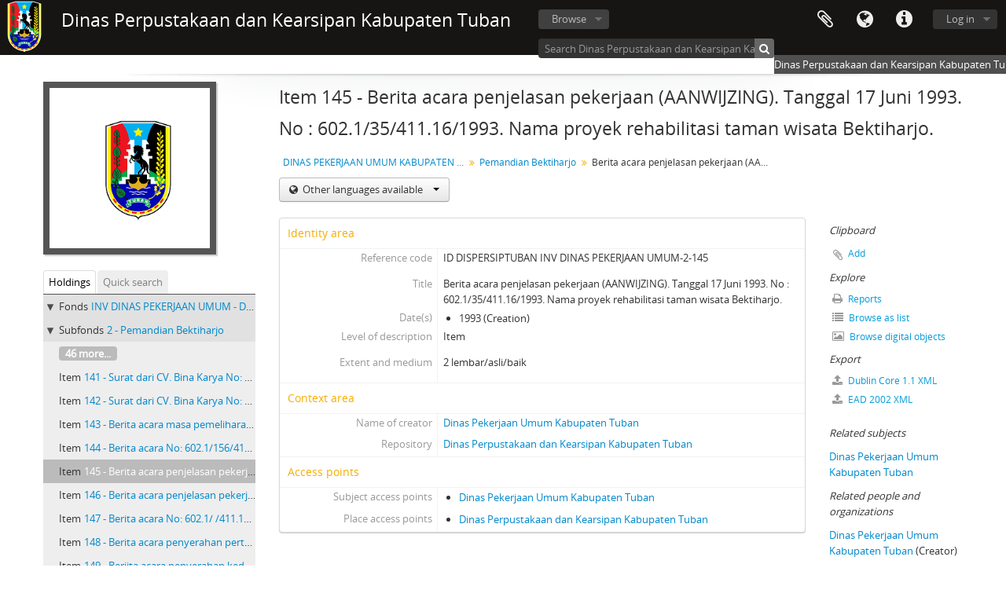

--- FILE ---
content_type: text/html; charset=utf-8
request_url: https://arsip.tubankab.go.id/index.php/berita-acara-penjelasan-pekerjaan-aanwijzing-tanggal-17-juni-1993-no-602-1-35-411-16-1993-nama-proyek-rehabilitasi-taman-wisata-bektiharjo
body_size: 7039
content:
<!DOCTYPE html>
<html lang="en" dir="ltr">
  <head>
    <meta http-equiv="Content-Type" content="text/html; charset=utf-8" />
<meta http-equiv="X-Ua-Compatible" content="IE=edge,chrome=1" />
    <meta name="title" content="Berita acara penjelasan pekerjaan (AANWIJZING). Tanggal 17 Juni 1993. No : 602.1/35/411.16/1993. Nama proyek rehabilitasi taman wisata Bektiharjo. - Dinas Perpustakaan dan Kearsipan Kabupaten Tuban" />
<meta name="description" content="Dinas Perpustakaan dan Kearsipan Kabupaten Tuban" />
<meta name="viewport" content="initial-scale=1.0, user-scalable=no" />
    <title>Berita acara penjelasan pekerjaan (AANWIJZING). Tanggal 17 Juni 1993. No : 602.1/35/411.16/1993. Nama proyek rehabilitasi taman wisata Bektiharjo. - Dinas Perpustakaan dan Kearsipan Kabupaten Tuban</title>
    <link rel="shortcut icon" href="/favicon.ico"/>
    <link href="/vendor/imageflow/imageflow.packed.css" media="screen" rel="stylesheet" type="text/css" />
<link media="all" href="/plugins/arDominionPlugin/css/main.css" rel="stylesheet" type="text/css" />
    <style type="text/css">
  html, body {
    background-image: none !important;
    background-color: #ffffff !important;
  }
</style>
        <script src="/vendor/jquery.js" type="text/javascript"></script>
<script src="/plugins/sfDrupalPlugin/vendor/drupal/misc/drupal.js" type="text/javascript"></script>
<script src="/vendor/yui/yahoo-dom-event/yahoo-dom-event.js" type="text/javascript"></script>
<script src="/vendor/yui/element/element-min.js" type="text/javascript"></script>
<script src="/vendor/yui/button/button-min.js" type="text/javascript"></script>
<script src="/vendor/yui/container/container_core-min.js" type="text/javascript"></script>
<script src="/vendor/yui/menu/menu-min.js" type="text/javascript"></script>
<script src="/vendor/modernizr.js" type="text/javascript"></script>
<script src="/vendor/jquery-ui.js" type="text/javascript"></script>
<script src="/vendor/jquery.ui.resizable.min.js" type="text/javascript"></script>
<script src="/vendor/jquery.expander.js" type="text/javascript"></script>
<script src="/vendor/jquery.masonry.js" type="text/javascript"></script>
<script src="/vendor/jquery.imagesloaded.js" type="text/javascript"></script>
<script src="/vendor/bootstrap/js/bootstrap.js" type="text/javascript"></script>
<script src="/vendor/URI.js" type="text/javascript"></script>
<script src="/vendor/meetselva/attrchange.js" type="text/javascript"></script>
<script src="/js/qubit.js" type="text/javascript"></script>
<script src="/js/treeView.js" type="text/javascript"></script>
<script src="/js/clipboard.js" type="text/javascript"></script>
<script src="/vendor/imageflow/imageflow.packed.js" type="text/javascript"></script>
<script src="/js/blank.js" type="text/javascript"></script>
<script src="/js/imageflow.js" type="text/javascript"></script>
<script src="/js/dominion.js" type="text/javascript"></script>
  <script type="text/javascript">
//<![CDATA[
jQuery.extend(Qubit, {"relativeUrlRoot":""});
//]]>
</script></head>
  <body class="yui-skin-sam sfIsadPlugin index">

    


<header id="top-bar">

      <a id="logo" rel="home" href="/" title=""><img alt="AtoM" src="/images/logo.png" /></a>  
      <h1 id="site-name">
      <a rel="home" title="Home" href="/"><span>Dinas Perpustakaan dan Kearsipan Kabupaten Tuban</span></a>    </h1>
  
  <nav>

    

  <div id="user-menu">

        <button class="top-item top-dropdown" data-toggle="dropdown" data-target="#" aria-expanded="false">Log in</button>
    
    <div class="top-dropdown-container">

      <div class="top-dropdown-arrow">
        <div class="arrow"></div>
      </div>

      <div class="top-dropdown-header">
        <h2>Have an account?</h2>
      </div>

      <div class="top-dropdown-body">

        <form action="/user/login" method="post">
          <input type="hidden" name="next" value="http://10.9.35.30:8888/index.php/berita-acara-penjelasan-pekerjaan-aanwijzing-tanggal-17-juni-1993-no-602-1-35-411-16-1993-nama-proyek-rehabilitasi-taman-wisata-bektiharjo" id="next" />
          <div class="form-item form-item-email">
  <label for="email">Email <span class="form-required" title="This field is required.">*</span></label>
  <input type="text" name="email" id="email" />
  
</div>

          <div class="form-item form-item-password">
  <label for="password">Password <span class="form-required" title="This field is required.">*</span></label>
  <input type="password" name="password" autocomplete="off" id="password" />
  
</div>

          <button type="submit">Log in</button>

        </form>

      </div>

      <div class="top-dropdown-bottom"></div>

    </div>

  </div>


    <div id="quick-links-menu" data-toggle="tooltip" data-title="Quick links">

  <button class="top-item" data-toggle="dropdown" data-target="#" aria-expanded="false">Quick links</button>

  <div class="top-dropdown-container">

    <div class="top-dropdown-arrow">
      <div class="arrow"></div>
    </div>

    <div class="top-dropdown-header">
      <h2>Quick links</h2>
    </div>

    <div class="top-dropdown-body">
      <ul>
                              <li><a href="/about" title="About">About</a></li>
                                        <li><a href="/" title="Home">Home</a></li>
                                        <li><a href="http://docs.accesstomemory.org/" title="Help">Help</a></li>
                                                                                              <li><a href="/privacy" title="/privacy">/privacy</a></li>
                        </ul>
    </div>

    <div class="top-dropdown-bottom"></div>

  </div>

</div>

          <div id="language-menu" data-toggle="tooltip" data-title="Language">

  <button class="top-item" data-toggle="dropdown" data-target="#" aria-expanded="false">Language</button>

  <div class="top-dropdown-container">

    <div class="top-dropdown-arrow">
      <div class="arrow"></div>
    </div>

    <div class="top-dropdown-header">
      <h2>Language</h2>
    </div>

    <div class="top-dropdown-body">
      <ul>
                  <li class="active">
            <a href="/berita-acara-penjelasan-pekerjaan-aanwijzing-tanggal-17-juni-1993-no-602-1-35-411-16-1993-nama-proyek-rehabilitasi-taman-wisata-bektiharjo;isad?sf_culture=en" title="English">English</a>          </li>
                  <li>
            <a href="/berita-acara-penjelasan-pekerjaan-aanwijzing-tanggal-17-juni-1993-no-602-1-35-411-16-1993-nama-proyek-rehabilitasi-taman-wisata-bektiharjo;isad?sf_culture=id" title="Bahasa Indonesia">Bahasa Indonesia</a>          </li>
              </ul>
    </div>

    <div class="top-dropdown-bottom"></div>

  </div>

</div>
    
    <div id="clipboard-menu" data-toggle="tooltip" data-title="Clipboard" data-clipboard-status-url="/user/clipboardStatus" data-alert-message="Note: clipboard items unclipped in this page will be removed from the clipboard when the page is refreshed. You can re-select them now, or reload the page to remove them completely. Using the sort or print preview buttons will also cause a page reload - so anything currently deselected will be lost!">

  <button class="top-item" data-toggle="dropdown" data-target="#" aria-expanded="false">
    Clipboard  </button>

  <div class="top-dropdown-container">

    <div class="top-dropdown-arrow">
      <div class="arrow"></div>
    </div>

    <div class="top-dropdown-header">
      <h2>Clipboard</h2>
      <span id="count-block" data-information-object-label="Archival description" data-actor-object-label="Authority record" data-repository-object-label="Archival institution"></span>
    </div>

    <div class="top-dropdown-body">
      <ul>
        <li class="leaf" id="node_clearClipboard"><a href="/user/clipboardClear" title="Clear all selections">Clear all selections</a></li><li class="leaf" id="node_goToClipboard"><a href="/user/clipboard" title="Go to clipboard">Go to clipboard</a></li><li class="leaf" id="node_loadClipboard"><a href="/user/clipboardLoad" title="/user/clipboardLoad">/user/clipboardLoad</a></li><li class="leaf" id="node_saveClipboard"><a href="/user/clipboardSave" title="/user/clipboardSave">/user/clipboardSave</a></li>      </ul>
    </div>

    <div class="top-dropdown-bottom"></div>

  </div>

</div>

    
  </nav>

  <div id="search-bar">

    <div id="browse-menu">

  <button class="top-item top-dropdown" data-toggle="dropdown" data-target="#" aria-expanded="false">Browse</button>

  <div class="top-dropdown-container top-dropdown-container-right">

    <div class="top-dropdown-arrow">
      <div class="arrow"></div>
    </div>

    <div class="top-dropdown-header">
      <h2>Browse</h2>
    </div>

    <div class="top-dropdown-body">
      <ul>
        <li class="active leaf" id="node_browseInformationObjects"><a href="/informationobject/browse" title="Archival descriptions">Archival descriptions</a></li><li class="leaf" id="node_browseActors"><a href="/actor/browse" title="Authority records">Authority records</a></li><li class="leaf" id="node_browseRepositories"><a href="/repository/browse" title="Archival institutions">Archival institutions</a></li><li class="leaf" id="node_browseFunctions"><a href="/function/browse" title="Functions">Functions</a></li><li class="leaf" id="node_browseSubjects"><a href="/taxonomy/index/id/35" title="Subjects">Subjects</a></li><li class="leaf" id="node_browsePlaces"><a href="/taxonomy/index/id/42" title="Places">Places</a></li><li class="leaf" id="node_browseDigitalObjects"><a href="/informationobject/browse?view=card&amp;onlyMedia=1&amp;topLod=0" title="Digital objects">Digital objects</a></li>      </ul>
    </div>

    <div class="top-dropdown-bottom"></div>

  </div>

</div>

    <div id="search-form-wrapper" role="search">

  <h2>Search</h2>

  <form action="/informationobject/browse" data-autocomplete="/search/autocomplete" autocomplete="off">

    <input type="hidden" name="topLod" value="0"/>
    <input type="hidden" name="sort" value="relevance"/>

          <input type="text" name="query" value="" placeholder="Search Dinas Perpustakaan dan Kearsipan Kabupaten Tuban"/>
    
    <button><span>Search</span></button>

    <div id="search-realm" class="search-popover">

      
        <div>
          <label>
                          <input name="repos" type="radio" value data-placeholder="Search">
                        Global search          </label>
        </div>

                  <div>
            <label>
              <input name="repos" checked="checked" type="radio" value="10411" data-placeholder="Search Dinas Perpustakaan dan Kearsipan Kabupaten Tuban"/>
              Search <span>Dinas Perpustakaan dan Kearsipan Kabupaten Tuban</span>            </label>
          </div>
        
        
      
      <div class="search-realm-advanced">
        <a href="/informationobject/browse?showAdvanced=1&topLod=0">
          Advanced search&nbsp;&raquo;
        </a>
      </div>

    </div>

  </form>

</div>

  </div>

  
</header>

  <div id="site-slogan">
    <div class="container">
      <div class="row">
        <div class="span12">
          <span>Dinas Perpustakaan dan Kearsipan Kabupaten Tuban</span>
        </div>
      </div>
    </div>
  </div>

    
    <div id="wrapper" class="container" role="main">

      
        
      <div class="row">

        <div class="span3">

          <div id="sidebar">

                
<div class="repository-logo">
  <a href="/dinas-perpustakaan-dan-kearsipan-kabupaten-tuban-29">
          <img alt="Go to Dinas Perpustakaan dan Kearsipan Kabupaten Tuban" src="/uploads/r/dinas-perpustakaan-dan-kearsipan-kabupaten-tuban-29/conf/logo.png" />      </a>
</div>

<ul id="treeview-menu" class="nav nav-tabs">
      <li class="active">
      <a href="#treeview" data-toggle="#treeview">
        Holdings      </a>
    </li>
    <li >
    <a href="#treeview-search" data-toggle="#treeview-search">
      Quick search    </a>
  </li>
</ul>

<div id="treeview" data-current-id="12057" data-sortable="false">

  
    <ul class="unstyled">

                                    <li class="ancestor root" data-xhr-location="/bangunan-wisata-dinas-pekerjaan-umum-kabupaten-tingkat-ii-tuban-periode-1981-2003/informationobject/treeView" data-title="Fonds" data-content="DINAS PEKERJAAN UMUM KABUPATEN TINGKAT II TUBAN PERIODE 1981-2003"><i></i>&nbsp;<span class="levelOfDescription">Fonds</span><a title="" href="/bangunan-wisata-dinas-pekerjaan-umum-kabupaten-tingkat-ii-tuban-periode-1981-2003">INV DINAS PEKERJAAN UMUM&nbsp;-&nbsp;DINAS PEKERJAAN UMUM KABUPATEN TINGKAT II TUBAN PERIODE 1981-2003</a></li>                      <li class="ancestor" data-xhr-location="/pemandian-bektiharjo/informationobject/treeView" data-title="Subfonds" data-content="Pemandian Bektiharjo"><i></i>&nbsp;<span class="levelOfDescription">Subfonds</span><a title="" href="/pemandian-bektiharjo">2&nbsp;-&nbsp;Pemandian Bektiharjo</a></li>      
            
                          <li class="more" data-xhr-location="/surat-dari-cv-bina-karya-no-47-bk-ix-93-tanggal-24-september-1993-perihal-laporan-kemajuan-fisik-pekerjaan-rehabilitasi-wisata-bektiharjo/informationobject/treeView" data-content=""><a href="#">46 more...</a></li>        
                                      <li data-xhr-location="/surat-dari-cv-bina-karya-no-47-bk-ix-93-tanggal-24-september-1993-perihal-laporan-kemajuan-fisik-pekerjaan-rehabilitasi-wisata-bektiharjo/informationobject/treeView" data-title="Item" data-content="Surat dari CV. Bina Karya No: 47/BK/IX/93. Tanggal 24 September 1993. Perihal laporan kemajuan fisik pekerjaan rehabilitasi wisata Bektiharjo."><span class="levelOfDescription">Item</span><a title="" href="/surat-dari-cv-bina-karya-no-47-bk-ix-93-tanggal-24-september-1993-perihal-laporan-kemajuan-fisik-pekerjaan-rehabilitasi-wisata-bektiharjo">141&nbsp;-&nbsp;Surat dari CV. Bina Karya No: 47/BK/IX/93. Tanggal 24 September 1993. Perihal laporan kemajuan fisik pekerjaan rehabilitasi wisata Bektiharjo.</a></li>                      <li data-xhr-location="/surat-dari-cv-bina-karya-no-061-bk-x-93-tanggal-6-oktober-1993-perihal-laporan-kemajuan-fisik-pekerjaan-100-rehabilitasi-wisata-bektiharjo/informationobject/treeView" data-title="Item" data-content="Surat dari CV. Bina Karya No: 061/BK/X/93. Tanggal 6 Oktober 1993. Perihal laporan kemajuan fisik pekerjaan 100% rehabilitasi wisata Bektiharjo."><span class="levelOfDescription">Item</span><a title="" href="/surat-dari-cv-bina-karya-no-061-bk-x-93-tanggal-6-oktober-1993-perihal-laporan-kemajuan-fisik-pekerjaan-100-rehabilitasi-wisata-bektiharjo">142&nbsp;-&nbsp;Surat dari CV. Bina Karya No: 061/BK/X/93. Tanggal 6 Oktober 1993. Perihal laporan kemajuan fisik pekerjaan 100% rehabilitasi wisata Bektiharjo.</a></li>                      <li data-xhr-location="/berita-acara-masa-pemeliharaan-no-602-1-218-b-411-16-1993-26-nopember-1993-pemeliharaan-pada-proyek-rehabilitasi-taman-wisata-bektiharjo/informationobject/treeView" data-title="Item" data-content="Berita acara masa pemeliharaan No: 602.1/218.B/411.16/1993. 26 Nopember 1993. Pemeliharaan pada proyek rehabilitasi taman wisata bektiharjo."><span class="levelOfDescription">Item</span><a title="" href="/berita-acara-masa-pemeliharaan-no-602-1-218-b-411-16-1993-26-nopember-1993-pemeliharaan-pada-proyek-rehabilitasi-taman-wisata-bektiharjo">143&nbsp;-&nbsp;Berita acara masa pemeliharaan No: 602.1/218.B/411.16/1993. 26 Nopember 1993. Pemeliharaan pada proyek rehabilitasi taman wisata bektiharjo.</a></li>                      <li data-xhr-location="/berita-acara-no-602-1-156-411-16-1993-tanggal-8-oktober-1993-rehabilitasi-taman-wisata-bektiharjo/informationobject/treeView" data-title="Item" data-content="Berita acara No: 602.1/156/411.16/1993. Tanggal 8 Oktober 1993. Rehabilitasi taman wisata Bektiharjo."><span class="levelOfDescription">Item</span><a title="" href="/berita-acara-no-602-1-156-411-16-1993-tanggal-8-oktober-1993-rehabilitasi-taman-wisata-bektiharjo">144&nbsp;-&nbsp;Berita acara No: 602.1/156/411.16/1993. Tanggal 8 Oktober 1993. Rehabilitasi taman wisata Bektiharjo.</a></li>                  
      
            <li class="active" data-xhr-location="/berita-acara-penjelasan-pekerjaan-aanwijzing-tanggal-17-juni-1993-no-602-1-35-411-16-1993-nama-proyek-rehabilitasi-taman-wisata-bektiharjo/informationobject/treeView" data-title="Item" data-content="Berita acara penjelasan pekerjaan (AANWIJZING). Tanggal 17 Juni 1993. No : 602.1/35/411.16/1993. Nama proyek rehabilitasi taman wisata Bektiharjo."><span class="levelOfDescription">Item</span><a title="" href="/berita-acara-penjelasan-pekerjaan-aanwijzing-tanggal-17-juni-1993-no-602-1-35-411-16-1993-nama-proyek-rehabilitasi-taman-wisata-bektiharjo">145&nbsp;-&nbsp;Berita acara penjelasan pekerjaan (AANWIJZING). Tanggal 17 Juni 1993. No : 602.1/35/411.16/1993. Nama proyek rehabilitasi taman wisata Bektiharjo.</a></li>
            
                          <li data-xhr-location="/berita-acara-penjelasan-pekerjaan-aanwijzing-tanggal-28-juli-1994-no-602-1-163-411-022-1994-nama-proyek-rehabilitasi-taman-wisata-bektiharjo/informationobject/treeView" data-title="Item" data-content="Berita acara penjelasan pekerjaan (AANWIJZING). Tanggal 28 Juli 1994. No : 602.1/163/411.022/1994. Nama proyek rehabilitasi taman wisata Bektiharjo."><span class="levelOfDescription">Item</span><a title="" href="/berita-acara-penjelasan-pekerjaan-aanwijzing-tanggal-28-juli-1994-no-602-1-163-411-022-1994-nama-proyek-rehabilitasi-taman-wisata-bektiharjo">146&nbsp;-&nbsp;Berita acara penjelasan pekerjaan (AANWIJZING). Tanggal 28 Juli 1994. No : 602.1/163/411.022/1994. Nama proyek rehabilitasi taman wisata Bektiharjo.</a></li>                  <li data-xhr-location="/berita-acara-no-602-1-411-16-1993-pemeriksaan-pekerjaan-proyek-rehabilitasi-taman-wisata-bektiharjo/informationobject/treeView" data-title="Item" data-content="Berita acara No: 602.1/ /411.16/1993. Pemeriksaan pekerjaan proyek rehabilitasi taman wisata Bektiharjo."><span class="levelOfDescription">Item</span><a title="" href="/berita-acara-no-602-1-411-16-1993-pemeriksaan-pekerjaan-proyek-rehabilitasi-taman-wisata-bektiharjo">147&nbsp;-&nbsp;Berita acara No: 602.1/ /411.16/1993. Pemeriksaan pekerjaan proyek rehabilitasi taman wisata Bektiharjo.</a></li>                  <li data-xhr-location="/berita-acara-penyerahan-pertama-no-602-1-411-16-1993-tanggal-9-oktober-1993-poyek-rehabilitasi-taman-wisata-bektiharjo/informationobject/treeView" data-title="Item" data-content="Berita acara penyerahan pertama No : 602.1//411.16/1993. Tanggal 9 oktober 1993. Poyek rehabilitasi taman wisata Bektiharjo."><span class="levelOfDescription">Item</span><a title="" href="/berita-acara-penyerahan-pertama-no-602-1-411-16-1993-tanggal-9-oktober-1993-poyek-rehabilitasi-taman-wisata-bektiharjo">148&nbsp;-&nbsp;Berita acara penyerahan pertama No : 602.1//411.16/1993. Tanggal 9 oktober 1993. Poyek rehabilitasi taman wisata Bektiharjo.</a></li>                  <li data-xhr-location="/beriita-acara-penyerahan-kedua-no-602-1-411-16-1993-tanggal-26-nopember-proyek-rehabilitasi-taman-wisata-bektiharjo/informationobject/treeView" data-title="Item" data-content="Beriita acara penyerahan kedua No: 602.1/ /411.16/1993. Tanggal 26 Nopember proyek rehabilitasi taman wisata Bektiharjo."><span class="levelOfDescription">Item</span><a title="" href="/beriita-acara-penyerahan-kedua-no-602-1-411-16-1993-tanggal-26-nopember-proyek-rehabilitasi-taman-wisata-bektiharjo">149&nbsp;-&nbsp;Beriita acara penyerahan kedua No: 602.1/ /411.16/1993. Tanggal 26 Nopember proyek rehabilitasi taman wisata Bektiharjo.</a></li>        
                                  <li class="more" data-xhr-location="/beriita-acara-penyerahan-kedua-no-602-1-411-16-1993-tanggal-26-nopember-proyek-rehabilitasi-taman-wisata-bektiharjo/informationobject/treeView" data-content=""><a href="#">69 more...</a></li>        
      
    </ul>

  
</div>

<div id="treeview-search" >

  <form method="get" action="/search?collection=11303" data-not-found="No results found.">
    <div class="search-box">
      <input type="text" name="query" placeholder="Search" />
      <button type="submit"><i class="fa fa-search"></i></button>
    </div>
  </form>

</div>


          </div>

        </div>

        <div class="span9">

          <div id="main-column">

            
  <h1>Item 145 - Berita acara penjelasan pekerjaan (AANWIJZING). Tanggal 17 Juni 1993. No : 602.1/35/411.16/1993. Nama proyek rehabilitasi taman wisata Bektiharjo.</h1>

  
      <section class="breadcrumb">

  <ul>
                                      <li><a href="/bangunan-wisata-dinas-pekerjaan-umum-kabupaten-tingkat-ii-tuban-periode-1981-2003" title="DINAS PEKERJAAN UMUM KABUPATEN TINGKAT II TUBAN PERIODE 1981-2003">DINAS PEKERJAAN UMUM KABUPATEN TINGKAT II TUBAN PERIODE 1981-2003</a></li>
                                          <li><a href="/pemandian-bektiharjo" title="Pemandian Bektiharjo">Pemandian Bektiharjo</a></li>
                                          <li class="active"><span>Berita acara penjelasan pekerjaan (AANWIJZING). Tanggal 17 Juni 1993. No : 602.1/35/411.16/1993. Nama proyek rehabilitasi taman wisata Bektiharjo.</span></li>
                    </ul>

</section>
  
  <div class="btn-group translation-links">
  <button class="btn dropdown-toggle" data-toggle="dropdown">
    Other languages available    <span class="caret"></span>
  </button>
  <ul class="dropdown-menu">
          <li>
        <a href="/berita-acara-penjelasan-pekerjaan-aanwijzing-tanggal-17-juni-1993-no-602-1-35-411-16-1993-nama-proyek-rehabilitasi-taman-wisata-bektiharjo?sf_culture=id" title="Indonesian &raquo; Berita acara penjelasan pekerjaan (AANWIJZING). Tanggal 17 Juni 1993. No : 602.1/35/411.16/1993. Nama proyek rehabilitasi taman wisata Bektiharjo.">Indonesian &raquo; Berita acara penjelasan pekerjaan (AANWIJZING). Tanggal 17 Juni 1993. No : 602.1/35/411.16/1993. Nama proyek rehabilitasi taman wisata Bektiharjo.</a>      </li>
      </ul>
</div>


            <div class="row">

              <div class="span7">

                
  

                                  <div id="content">
                    





<section id="identityArea">

      <span anchor="identityArea" title="Edit identity area"><h2>Identity area</h2></span>  
  <div class="field">
  <h3>Reference code</h3>
  <div class="referenceCode">
    <p>ID DISPERSIPTUBAN INV DINAS PEKERJAAN UMUM-2-145</p>
  </div>
</div>

  <div class="field">
  <h3>Title</h3>
  <div class="title">
    Berita acara penjelasan pekerjaan (AANWIJZING). Tanggal 17 Juni 1993. No : 602.1/35/411.16/1993. Nama proyek rehabilitasi taman wisata Bektiharjo.
  </div>
</div>

  <div class="field">
    <h3>Date(s)</h3>
    <div class="creationDates">
      <ul>
                  <li>
            1993 (Creation)
          </li>
              </ul>
    </div>
  </div>

  <div class="field">
  <h3>Level of description</h3>
  <div class="levelOfDescription">
    <p>Item</p>
  </div>
</div>

  <div class="field">
  <h3>Extent and medium</h3>
  <div class="extentAndMedium">
    <p>2 lembar/asli/baik</p>
  </div>
</div>
</section> <!-- /section#identityArea -->

<section id="contextArea">

      <span anchor="contextArea" title="Edit context area"><h2>Context area</h2></span>  
  <div class="creatorHistories">
          <div class="field">
      <h3>Name of creator</h3>
      <div>

        <div class="creator">
                      <a href="/dinas-pekerjaan-umum-kabupaten-tuban" title="Dinas Pekerjaan Umum Kabupaten Tuban">Dinas Pekerjaan Umum Kabupaten Tuban</a>                  </div>

        
                  <div class="field">
                                                  <h3>Administrative history</h3>
            <div class="history">
                          </div>
          </div>
        
      </div>
    </div>
        </div>

  <div class="relatedFunctions">
      </div>

  <div class="repository">
    <div class="field">
  <h3>Repository</h3>
  <div>
    <a href="/dinas-perpustakaan-dan-kearsipan-kabupaten-tuban-29" title="Dinas Perpustakaan dan Kearsipan Kabupaten Tuban">Dinas Perpustakaan dan Kearsipan Kabupaten Tuban</a>
  </div>
</div>
  </div>

      <div class="field">
  <h3>Archival history</h3>
  <div class="archivalHistory">
    
  </div>
</div>
  
      <div class="field">
  <h3>Immediate source of acquisition or transfer</h3>
  <div class="immediateSourceOfAcquisitionOrTransfer">
    
  </div>
</div>
  
</section> <!-- /section#contextArea -->

<section id="contentAndStructureArea">

      <span anchor="contentAndStructureArea" title="Edit content and structure area"><h2>Content and structure area</h2></span>  
  <div class="field">
  <h3>Scope and content</h3>
  <div class="scopeAndContent">
    
  </div>
</div>

      <div class="field">
  <h3>Appraisal, destruction and scheduling</h3>
  <div class="appraisalDestructionAndScheduling">
    
  </div>
</div>
  
  <div class="field">
  <h3>Accruals</h3>
  <div class="accruals">
    
  </div>
</div>

  <div class="field">
  <h3>System of arrangement</h3>
  <div class="systemOfArrangement">
    
  </div>
</div>
</section> <!-- /section#contentAndStructureArea -->

<section id="conditionsOfAccessAndUseArea">

      <span anchor="conditionsOfAccessAndUseArea" title="Edit conditions of access and use area"><h2>Conditions of access and use area</h2></span>  
  <div class="field">
  <h3>Conditions governing access</h3>
  <div class="conditionsGoverningAccess">
    
  </div>
</div>

  <div class="field">
  <h3>Conditions governing reproduction</h3>
  <div class="conditionsGoverningReproduction">
    
  </div>
</div>

  <div class="field">
    <h3>Language of material</h3>
    <div class="languageOfMaterial">
      <ul>
              </ul>
    </div>
  </div>

  <div class="field">
    <h3>Script of material</h3>
    <div class="scriptOfMaterial">
      <ul>
              </ul>
    </div>
  </div>

  <div class="field">
  <h3>Language and script notes</h3>
  <div class="languageAndScriptNotes">
    
  </div>
</div>

      <div class="field">
  <h3>Physical characteristics and technical requirements</h3>
  <div class="physicalCharacteristics">
    
  </div>
</div>
  
  <div class="field">
  <h3>Finding aids</h3>
  <div class="findingAids">
    
  </div>
</div>

  
</section> <!-- /section#conditionsOfAccessAndUseArea -->

<section id="alliedMaterialsArea">

      <span anchor="alliedMaterialsArea" title="Edit alied materials area"><h2>Allied materials area</h2></span>  
  <div class="field">
  <h3>Existence and location of originals</h3>
  <div class="existenceAndLocationOfOriginals">
    
  </div>
</div>

  <div class="field">
  <h3>Existence and location of copies</h3>
  <div class="existenceAndLocationOfCopies">
    
  </div>
</div>

  <div class="field">
  <h3>Related units of description</h3>
  <div class="relatedUnitsOfDescription">
    
  </div>
</div>

  <div class="relatedMaterialDescriptions">
    <div class="field">

      <h3>Related descriptions</h3>
  
  <div>
    <ul>
                </ul>
  </div>

</div>
  </div>

  </section> <!-- /section#alliedMaterialsArea -->

<section id="notesArea">

      <span anchor="notesArea" title="Edit notes area"><h2>Notes area</h2></span>  
        
  <div class="alternativeIdentifiers">
    <div class="field">

  <h3>Alternative identifier(s)</h3>

  <div>
      </div>

</div>
  </div>
</section> <!-- /section#notesArea -->

<section id="accessPointsArea">

      <span anchor="accessPointsArea" title="Edit access points"><h2>Access points</h2></span>  
  <div class="subjectAccessPoints">
    <div class="field">

      <h3>Subject access points</h3>
  
  <div>
    <ul>
              <li>
                                                          <a href="/dinas-pekerjaan-umum-kabupaten-tuban-10" title="Dinas Pekerjaan Umum Kabupaten Tuban">Dinas Pekerjaan Umum Kabupaten Tuban</a>                  </li>
          </ul>
  </div>

</div>
  </div>

  <div class="placeAccessPoints">
    <div class="field">

      <h3>Place access points</h3>
  
  <div>
    <ul>
              <li>
                                                          <a href="/dinas-perpustakaan-dan-kearsipan-kabupaten-tuban-30" title="Dinas Perpustakaan dan Kearsipan Kabupaten Tuban">Dinas Perpustakaan dan Kearsipan Kabupaten Tuban</a>                  </li>
          </ul>
  </div>

</div>
  </div>

  <div class="nameAccessPoints">
    <div class="field">

      <h3>Name access points</h3>
  
  <div>
    <ul>
      
          </ul>
  </div>

</div>
  </div>

  <div class="genreAccessPoints">
    <div class="field">

      <h3>Genre access points</h3>
  
  <div>
    <ul>
          </ul>
  </div>

</div>
  </div>
</section> <!-- /section#accessPointsArea -->

<section id="descriptionControlArea">

      <span anchor="descriptionControlArea" title="Edit description control area"><h2>Description control area</h2></span>  
      <div class="field">
  <h3>Description identifier</h3>
  <div class="descriptionIdentifier">
    
  </div>
</div>
  
      <div class="field">
  <h3>Institution identifier</h3>
  <div class="institutionIdentifier">
    
  </div>
</div>
  
      <div class="field">
  <h3>Rules and/or conventions used</h3>
  <div class="rulesAndOrConventionsUsed">
    
  </div>
</div>
  
      <div class="field">
  <h3>Status</h3>
  <div class="descriptionStatus">
    
  </div>
</div>
  
      <div class="field">
  <h3>Level of detail</h3>
  <div class="levelOfDetail">
    
  </div>
</div>
  
      <div class="field">
  <h3>Dates of creation revision deletion</h3>
  <div class="datesOfCreationRevisionDeletion">
    
  </div>
</div>
  
      <div class="field">
      <h3>Language(s)</h3>
      <div class="languages">
        <ul>
                  </ul>
      </div>
    </div>
  
      <div class="field">
      <h3>Script(s)</h3>
      <div class="scripts">
        <ul>
                  </ul>
      </div>
    </div>
  
      <div class="field">
  <h3>Sources</h3>
  <div class="sources">
    
  </div>
</div>
  
        
</section> <!-- /section#descriptionControlArea -->



<section id="accessionArea">

  <h2>Accession area</h2>

  <div class="accessions">
      </div>

</section> <!-- /section#accessionArea -->


                  </div>
                
                  <section class="actions">
  <ul>

      
      
      
      
  </ul>
</section>

              </div>

              <div class="span2">

                <div id="context-menu">

                  
  <section id="action-icons">
  <ul>

    <li class="separator"><h4>Clipboard</h4></li>

    <li class="clipboard">
      <button class="clipboard-wide"
  data-clipboard-url="/user/clipboardToggleSlug"
  data-clipboard-slug="berita-acara-penjelasan-pekerjaan-aanwijzing-tanggal-17-juni-1993-no-602-1-35-411-16-1993-nama-proyek-rehabilitasi-taman-wisata-bektiharjo"
    data-title="Add"
  data-alt-title="Remove">
  Add</button>
    </li>

    <li class="separator"><h4>Explore</h4></li>

    <li>
      <a href="/berita-acara-penjelasan-pekerjaan-aanwijzing-tanggal-17-juni-1993-no-602-1-35-411-16-1993-nama-proyek-rehabilitasi-taman-wisata-bektiharjo/informationobject/reports">
        <i class="fa fa-print"></i>
        Reports      </a>
    </li>

    
    <li>
              <a href="/informationobject/browse?collection=11303&topLod=0">
      
        <i class="fa fa-list"></i>
        Browse as list      </a>
    </li>

    <li>
      <a href="/informationobject/browse?collection=11303&topLod=0&view=card&onlyMedia=1">
        <i class="fa fa-picture-o"></i>
        Browse digital objects      </a>
    </li>

    
    <li class="separator"><h4>Export</h4></li>

          <li>
        <a href="/berita-acara-penjelasan-pekerjaan-aanwijzing-tanggal-17-juni-1993-no-602-1-35-411-16-1993-nama-proyek-rehabilitasi-taman-wisata-bektiharjo;dc?sf_format=xml">
          <i class="fa fa-upload"></i>
          Dublin Core 1.1 XML        </a>
      </li>
    
          <li>
        <a href="/berita-acara-penjelasan-pekerjaan-aanwijzing-tanggal-17-juni-1993-no-602-1-35-411-16-1993-nama-proyek-rehabilitasi-taman-wisata-bektiharjo;ead?sf_format=xml">
          <i class="fa fa-upload"></i>
          EAD 2002 XML        </a>
      </li>
    
    
    
      </ul>
</section>

  <div class="field">

      <h4>Related subjects</h4>
  
  <div>
    <ul>
              <li>
                                                          <a href="/dinas-pekerjaan-umum-kabupaten-tuban-10" title="Dinas Pekerjaan Umum Kabupaten Tuban">Dinas Pekerjaan Umum Kabupaten Tuban</a>                  </li>
          </ul>
  </div>

</div>

  <div class="field">

      <h4>Related people and organizations</h4>
  
  <div>
    <ul>
                                            <li><a href="/dinas-pekerjaan-umum-kabupaten-tuban" title="Dinas Pekerjaan Umum Kabupaten Tuban">Dinas Pekerjaan Umum Kabupaten Tuban</a> <span class="note2">(Creator)</span></li>
                                    
          </ul>
  </div>

</div>

  <div class="field">

      <h4>Related genres</h4>
  
  <div>
    <ul>
          </ul>
  </div>

</div>

  <div class="field">

      <h4>Related places</h4>
  
  <div>
    <ul>
              <li>
                                                          <a href="/dinas-perpustakaan-dan-kearsipan-kabupaten-tuban-30" title="Dinas Perpustakaan dan Kearsipan Kabupaten Tuban">Dinas Perpustakaan dan Kearsipan Kabupaten Tuban</a>                  </li>
          </ul>
  </div>

</div>

        

                </div>

              </div>

            </div>

          </div>

        </div>

      </div>

    </div>

    
    <footer>

  
  
  <div id="print-date">
    Printed: 2026-01-21  </div>

</footer>


  </body>
</html>
